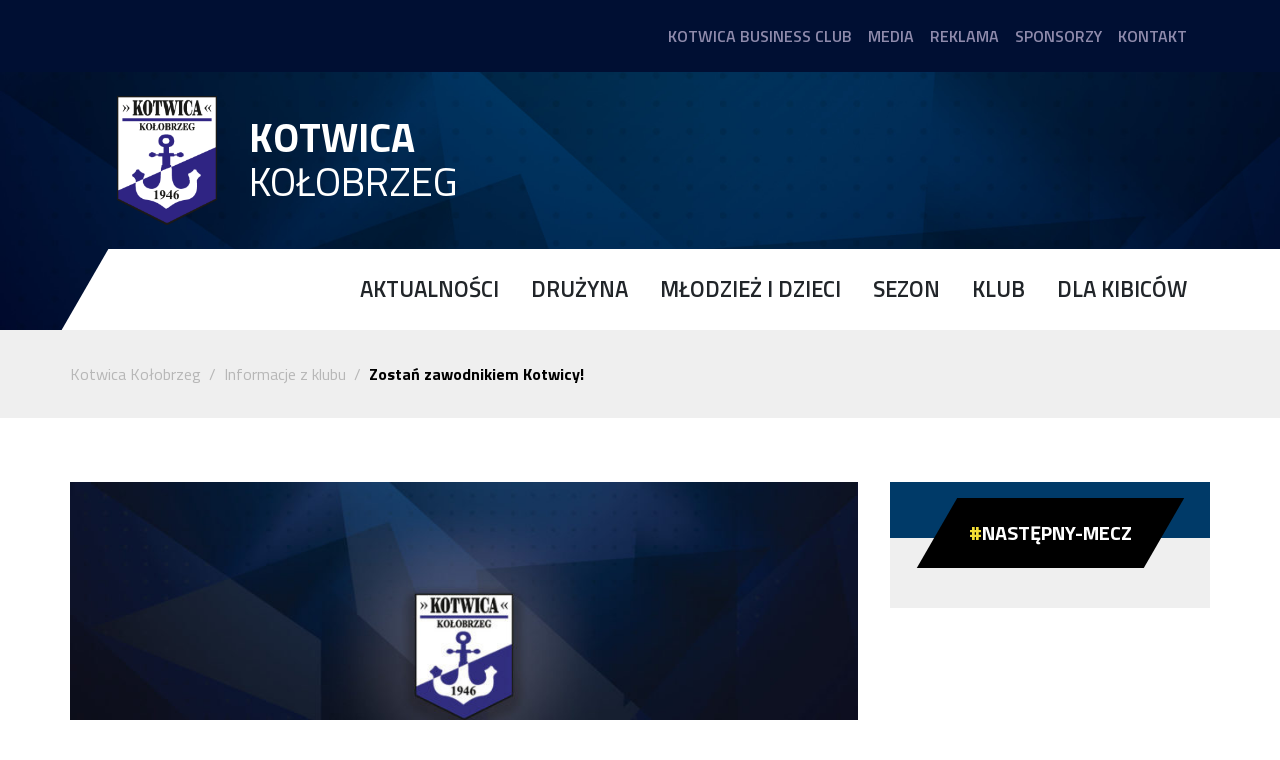

--- FILE ---
content_type: text/html; charset=UTF-8
request_url: https://kotwicakolobrzeg.com/2022/06/18/zostan-zawodnikiem-kotwicy/
body_size: 7685
content:

	

<!doctype html>
<!--[if lt IE 7]><html class="no-js no-svg ie ie6 lt-ie9 lt-ie8 lt-ie7" lang="pl-PL"> <![endif]-->
<!--[if IE 7]><html class="no-js no-svg ie ie7 lt-ie9 lt-ie8" lang="pl-PL"> <![endif]-->
<!--[if IE 8]><html class="no-js no-svg ie ie8 lt-ie9" lang="pl-PL"> <![endif]-->
<!--[if gt IE 8]><!--><html class="no-js no-svg" lang="pl-PL"> <!--<![endif]-->
<head>
    <meta charset="UTF-8" />
    <meta name="description" content="Kotwica Kołobrzeg">
    <link rel="stylesheet" href="https://kotwicakolobrzeg.com/wp-content/themes/kotwica/style.css" type="text/css" media="screen" />
    <meta http-equiv="Content-Type" content="text/html; charset=UTF-8" />
    <meta http-equiv="X-UA-Compatible" content="IE=edge">
    <meta name="viewport" content="width=device-width, initial-scale=1">
    <link rel="author" href="https://kotwicakolobrzeg.com/wp-content/themes/kotwica/humans.txt" />
    <link rel="pingback" href="https://kotwicakolobrzeg.com/xmlrpc.php" />
    <link rel="profile" href="http://gmpg.org/xfn/11">
    <title>Zostań zawodnikiem Kotwicy! - Kotwica Kołobrzeg</title>

<!-- This site is optimized with the Yoast SEO plugin v11.4 - https://yoast.com/wordpress/plugins/seo/ -->
<link rel="canonical" href="https://kotwicakolobrzeg.com/2022/06/18/zostan-zawodnikiem-kotwicy/" />
<meta property="og:locale" content="pl_PL" />
<meta property="og:type" content="article" />
<meta property="og:title" content="Zostań zawodnikiem Kotwicy! - Kotwica Kołobrzeg" />
<meta property="og:description" content="MKP Kotwica Kołobrzeg prowadzi otwarty nabór dla zawodników z roczników 2004, 2005,2006 oraz 2007. Jeśli chcesz występować grupach juniorskich beniaminka eWinner 2 Liga zgłoś się do nas!  Poszukujemy zawodników, którzy będą reprezentować nasz klub w zespołach występujących w Wojewódzkiej Lidze Juniorów Starszych oraz Młodszych. Wszystkich chętnych zapraszamy do kontaktu telefonicznego z trenerem koordynatorem &#8211; Mirosławem &hellip;" />
<meta property="og:url" content="https://kotwicakolobrzeg.com/2022/06/18/zostan-zawodnikiem-kotwicy/" />
<meta property="og:site_name" content="Kotwica Kołobrzeg" />
<meta property="article:publisher" content="https://www.facebook.com/pages/category/Sports-Club/MKP-Kotwica-Kołobrzeg-188130357868425/" />
<meta property="article:section" content="Młodzież" />
<meta property="article:published_time" content="2022-06-18T11:00:34+00:00" />
<meta property="article:modified_time" content="2022-06-21T11:00:54+00:00" />
<meta property="og:updated_time" content="2022-06-21T11:00:54+00:00" />
<meta property="og:image" content="https://kotwicakolobrzeg.com/wp-content/uploads/2021/02/E7732207-1E60-4535-80E1-0D2967C6879D.jpeg" />
<meta property="og:image:secure_url" content="https://kotwicakolobrzeg.com/wp-content/uploads/2021/02/E7732207-1E60-4535-80E1-0D2967C6879D.jpeg" />
<meta property="og:image:width" content="900" />
<meta property="og:image:height" content="400" />
<meta name="twitter:card" content="summary_large_image" />
<meta name="twitter:description" content="MKP Kotwica Kołobrzeg prowadzi otwarty nabór dla zawodników z roczników 2004, 2005,2006 oraz 2007. Jeśli chcesz występować grupach juniorskich beniaminka eWinner 2 Liga zgłoś się do nas!  Poszukujemy zawodników, którzy będą reprezentować nasz klub w zespołach występujących w Wojewódzkiej Lidze Juniorów Starszych oraz Młodszych. Wszystkich chętnych zapraszamy do kontaktu telefonicznego z trenerem koordynatorem &#8211; Mirosławem [&hellip;]" />
<meta name="twitter:title" content="Zostań zawodnikiem Kotwicy! - Kotwica Kołobrzeg" />
<meta name="twitter:image" content="https://kotwicakolobrzeg.com/wp-content/uploads/2021/02/E7732207-1E60-4535-80E1-0D2967C6879D.jpeg" />
<script type='application/ld+json' class='yoast-schema-graph yoast-schema-graph--main'>{"@context":"https://schema.org","@graph":[{"@type":"Organization","@id":"https://kotwicakolobrzeg.com/#organization","name":"Miejski Klub Pi\u0142karski Kotwica Ko\u0142obrzeg","url":"https://kotwicakolobrzeg.com/","sameAs":["https://www.facebook.com/pages/category/Sports-Club/MKP-Kotwica-Ko\u0142obrzeg-188130357868425/"],"logo":{"@type":"ImageObject","@id":"https://kotwicakolobrzeg.com/#logo","url":"https://kotwicakolobrzeg.com/wp-content/uploads/2019/03/min-placeholder-e1552302513463.jpg","width":429,"height":429,"caption":"Miejski Klub Pi\u0142karski Kotwica Ko\u0142obrzeg"},"image":{"@id":"https://kotwicakolobrzeg.com/#logo"}},{"@type":"WebSite","@id":"https://kotwicakolobrzeg.com/#website","url":"https://kotwicakolobrzeg.com/","name":"Kotwica Ko\u0142obrzeg","publisher":{"@id":"https://kotwicakolobrzeg.com/#organization"},"potentialAction":{"@type":"SearchAction","target":"https://kotwicakolobrzeg.com/?s={search_term_string}","query-input":"required name=search_term_string"}},{"@type":"WebPage","@id":"https://kotwicakolobrzeg.com/2022/06/18/zostan-zawodnikiem-kotwicy/#webpage","url":"https://kotwicakolobrzeg.com/2022/06/18/zostan-zawodnikiem-kotwicy/","inLanguage":"pl-PL","name":"Zosta\u0144 zawodnikiem Kotwicy! - Kotwica Ko\u0142obrzeg","isPartOf":{"@id":"https://kotwicakolobrzeg.com/#website"},"image":{"@type":"ImageObject","@id":"https://kotwicakolobrzeg.com/2022/06/18/zostan-zawodnikiem-kotwicy/#primaryimage","url":"https://kotwicakolobrzeg.com/wp-content/uploads/2021/02/E7732207-1E60-4535-80E1-0D2967C6879D.jpeg","width":900,"height":400},"primaryImageOfPage":{"@id":"https://kotwicakolobrzeg.com/2022/06/18/zostan-zawodnikiem-kotwicy/#primaryimage"},"datePublished":"2022-06-18T11:00:34+00:00","dateModified":"2022-06-21T11:00:54+00:00"},{"@type":"Article","@id":"https://kotwicakolobrzeg.com/2022/06/18/zostan-zawodnikiem-kotwicy/#article","isPartOf":{"@id":"https://kotwicakolobrzeg.com/2022/06/18/zostan-zawodnikiem-kotwicy/#webpage"},"author":{"@id":"https://kotwicakolobrzeg.com/author/rcom/#author"},"headline":"Zosta\u0144 zawodnikiem Kotwicy!","datePublished":"2022-06-18T11:00:34+00:00","dateModified":"2022-06-21T11:00:54+00:00","commentCount":0,"mainEntityOfPage":{"@id":"https://kotwicakolobrzeg.com/2022/06/18/zostan-zawodnikiem-kotwicy/#webpage"},"publisher":{"@id":"https://kotwicakolobrzeg.com/#organization"},"image":{"@id":"https://kotwicakolobrzeg.com/2022/06/18/zostan-zawodnikiem-kotwicy/#primaryimage"},"articleSection":"Informacje z klubu,M\u0142odzie\u017c"},{"@type":["Person"],"@id":"https://kotwicakolobrzeg.com/author/rcom/#author","name":"Rafa\u0142 Radzimski","image":{"@type":"ImageObject","@id":"https://kotwicakolobrzeg.com/#authorlogo","url":"https://secure.gravatar.com/avatar/b38b7e64192c7dc58dc505b952036627?s=96&d=mm&r=g","caption":"Rafa\u0142 Radzimski"},"sameAs":[]}]}</script>
<!-- / Yoast SEO plugin. -->

<link rel='dns-prefetch' href='//s.w.org' />
<link rel="alternate" type="application/rss+xml" title="Kotwica Kołobrzeg &raquo; Kanał z wpisami" href="https://kotwicakolobrzeg.com/feed/" />
<link rel="alternate" type="application/rss+xml" title="Kotwica Kołobrzeg &raquo; Kanał z komentarzami" href="https://kotwicakolobrzeg.com/comments/feed/" />
		<!-- This site uses the Google Analytics by ExactMetrics plugin v7.14.1 - Using Analytics tracking - https://www.exactmetrics.com/ -->
		<!-- Note: ExactMetrics is not currently configured on this site. The site owner needs to authenticate with Google Analytics in the ExactMetrics settings panel. -->
					<!-- No UA code set -->
				<!-- / Google Analytics by ExactMetrics -->
				<script type="text/javascript">
			window._wpemojiSettings = {"baseUrl":"https:\/\/s.w.org\/images\/core\/emoji\/11.2.0\/72x72\/","ext":".png","svgUrl":"https:\/\/s.w.org\/images\/core\/emoji\/11.2.0\/svg\/","svgExt":".svg","source":{"concatemoji":"https:\/\/kotwicakolobrzeg.com\/wp-includes\/js\/wp-emoji-release.min.js?ver=5.1.19"}};
			!function(e,a,t){var n,r,o,i=a.createElement("canvas"),p=i.getContext&&i.getContext("2d");function s(e,t){var a=String.fromCharCode;p.clearRect(0,0,i.width,i.height),p.fillText(a.apply(this,e),0,0);e=i.toDataURL();return p.clearRect(0,0,i.width,i.height),p.fillText(a.apply(this,t),0,0),e===i.toDataURL()}function c(e){var t=a.createElement("script");t.src=e,t.defer=t.type="text/javascript",a.getElementsByTagName("head")[0].appendChild(t)}for(o=Array("flag","emoji"),t.supports={everything:!0,everythingExceptFlag:!0},r=0;r<o.length;r++)t.supports[o[r]]=function(e){if(!p||!p.fillText)return!1;switch(p.textBaseline="top",p.font="600 32px Arial",e){case"flag":return s([55356,56826,55356,56819],[55356,56826,8203,55356,56819])?!1:!s([55356,57332,56128,56423,56128,56418,56128,56421,56128,56430,56128,56423,56128,56447],[55356,57332,8203,56128,56423,8203,56128,56418,8203,56128,56421,8203,56128,56430,8203,56128,56423,8203,56128,56447]);case"emoji":return!s([55358,56760,9792,65039],[55358,56760,8203,9792,65039])}return!1}(o[r]),t.supports.everything=t.supports.everything&&t.supports[o[r]],"flag"!==o[r]&&(t.supports.everythingExceptFlag=t.supports.everythingExceptFlag&&t.supports[o[r]]);t.supports.everythingExceptFlag=t.supports.everythingExceptFlag&&!t.supports.flag,t.DOMReady=!1,t.readyCallback=function(){t.DOMReady=!0},t.supports.everything||(n=function(){t.readyCallback()},a.addEventListener?(a.addEventListener("DOMContentLoaded",n,!1),e.addEventListener("load",n,!1)):(e.attachEvent("onload",n),a.attachEvent("onreadystatechange",function(){"complete"===a.readyState&&t.readyCallback()})),(n=t.source||{}).concatemoji?c(n.concatemoji):n.wpemoji&&n.twemoji&&(c(n.twemoji),c(n.wpemoji)))}(window,document,window._wpemojiSettings);
		</script>
		<style type="text/css">
img.wp-smiley,
img.emoji {
	display: inline !important;
	border: none !important;
	box-shadow: none !important;
	height: 1em !important;
	width: 1em !important;
	margin: 0 .07em !important;
	vertical-align: -0.1em !important;
	background: none !important;
	padding: 0 !important;
}
</style>
	<link rel='stylesheet' id='wp-block-library-css'  href='https://kotwicakolobrzeg.com/wp-includes/css/dist/block-library/style.min.css?ver=5.1.19' type='text/css' media='all' />
<link rel='stylesheet' id='dashicons-css'  href='https://kotwicakolobrzeg.com/wp-includes/css/dashicons.min.css?ver=5.1.19' type='text/css' media='all' />
<link rel='stylesheet' id='sportspress-general-css'  href='//kotwicakolobrzeg.com/wp-content/plugins/sportspress-pro/includes/sportspress/assets/css/sportspress.css?ver=2.6.14' type='text/css' media='all' />
<link rel='stylesheet' id='sportspress-icons-css'  href='//kotwicakolobrzeg.com/wp-content/plugins/sportspress-pro/includes/sportspress/assets/css/icons.css?ver=2.6.8' type='text/css' media='all' />
<link rel='stylesheet' id='sportspress-event-statistics-css'  href='//kotwicakolobrzeg.com/wp-content/plugins/sportspress-pro/includes/sportspress-match-stats/css/sportspress-match-stats.css?ver=2.2' type='text/css' media='all' />
<link rel='stylesheet' id='sportspress-results-matrix-css'  href='//kotwicakolobrzeg.com/wp-content/plugins/sportspress-pro/includes/sportspress-results-matrix/css/sportspress-results-matrix.css?ver=2.6.9' type='text/css' media='all' />
<link rel='stylesheet' id='sportspress-scoreboard-css'  href='//kotwicakolobrzeg.com/wp-content/plugins/sportspress-pro/includes/sportspress-scoreboard/css/sportspress-scoreboard.css?ver=2.6.11' type='text/css' media='all' />
<link rel='stylesheet' id='sportspress-scoreboard-ltr-css'  href='//kotwicakolobrzeg.com/wp-content/plugins/sportspress-pro/includes/sportspress-scoreboard/css/sportspress-scoreboard-ltr.css?ver=2.6.11' type='text/css' media='all' />
<link rel='stylesheet' id='sportspress-sponsors-css'  href='//kotwicakolobrzeg.com/wp-content/plugins/sportspress-pro/includes/sportspress-sponsors/css/sportspress-sponsors.css?ver=2.6.14' type='text/css' media='all' />
<link rel='stylesheet' id='sportspress-timelines-css'  href='//kotwicakolobrzeg.com/wp-content/plugins/sportspress-pro/includes/sportspress-timelines/css/sportspress-timelines.css?ver=2.6' type='text/css' media='all' />
<link rel='stylesheet' id='sportspress-tournaments-css'  href='//kotwicakolobrzeg.com/wp-content/plugins/sportspress-pro/includes/sportspress-tournaments/css/sportspress-tournaments.css?ver=2.6.14' type='text/css' media='all' />
<link rel='stylesheet' id='sportspress-tournaments-ltr-css'  href='//kotwicakolobrzeg.com/wp-content/plugins/sportspress-pro/includes/sportspress-tournaments/css/sportspress-tournaments-ltr.css?ver=2.6.14' type='text/css' media='all' />
<link rel='stylesheet' id='jquery-bracket-css'  href='//kotwicakolobrzeg.com/wp-content/plugins/sportspress-pro/includes/sportspress-tournaments/css/jquery.bracket.min.css?ver=0.11.0' type='text/css' media='all' />
<link rel='stylesheet' id='sportspress-twitter-css'  href='//kotwicakolobrzeg.com/wp-content/plugins/sportspress-pro/includes/sportspress-twitter/css/sportspress-twitter.css?ver=2.1.2' type='text/css' media='all' />
<link rel='stylesheet' id='sportspress-user-scores-css'  href='//kotwicakolobrzeg.com/wp-content/plugins/sportspress-pro/includes/sportspress-user-scores/css/sportspress-user-scores.css?ver=2.3' type='text/css' media='all' />
<link rel='stylesheet' id='wpemfb-lightbox-css'  href='https://kotwicakolobrzeg.com/wp-content/plugins/wp-embed-facebook/templates/lightbox/css/lightbox.css?ver=3.0.10' type='text/css' media='all' />
<link rel='stylesheet' id='app-css'  href='https://kotwicakolobrzeg.com/wp-content/themes/kotwica/assets/css/app.css?ver=1.0.0' type='text/css' media='all' />
<style type="text/css"></style><script type='text/javascript' src='https://kotwicakolobrzeg.com/wp-includes/js/jquery/jquery.js?ver=1.12.4'></script>
<script type='text/javascript' src='https://kotwicakolobrzeg.com/wp-includes/js/jquery/jquery-migrate.min.js?ver=1.4.1'></script>
<script type='text/javascript' src='https://kotwicakolobrzeg.com/wp-content/plugins/sportspress-pro/includes/sportspress-facebook/js/sportspress-facebook-sdk.js?ver=2.11'></script>
<script type='text/javascript' src='https://kotwicakolobrzeg.com/wp-content/plugins/sportspress-pro/includes/sportspress-tournaments/js/jquery.bracket.min.js?ver=0.11.0'></script>
<script type='text/javascript' src='https://kotwicakolobrzeg.com/wp-content/plugins/wp-embed-facebook/templates/lightbox/js/lightbox.min.js?ver=3.0.10'></script>
<script type='text/javascript'>
/* <![CDATA[ */
var WEF = {"local":"pl_PL","version":"v3.2","fb_id":""};
/* ]]> */
</script>
<script type='text/javascript' src='https://kotwicakolobrzeg.com/wp-content/plugins/wp-embed-facebook/inc/js/fb.min.js?ver=3.0.10'></script>
<script type='text/javascript' src='https://kotwicakolobrzeg.com/wp-content/themes/kotwica/assets/js/app.js?ver=1.0.0'></script>
<link rel='https://api.w.org/' href='https://kotwicakolobrzeg.com/wp-json/' />
<link rel="EditURI" type="application/rsd+xml" title="RSD" href="https://kotwicakolobrzeg.com/xmlrpc.php?rsd" />
<link rel="wlwmanifest" type="application/wlwmanifest+xml" href="https://kotwicakolobrzeg.com/wp-includes/wlwmanifest.xml" /> 
<meta name="generator" content="WordPress 5.1.19" />
<meta name="generator" content="SportsPress 2.6.14" />
<meta name="generator" content="SportsPress Pro 2.6.14" />
<link rel='shortlink' href='https://kotwicakolobrzeg.com/?p=9910' />
<link rel="alternate" type="application/json+oembed" href="https://kotwicakolobrzeg.com/wp-json/oembed/1.0/embed?url=https%3A%2F%2Fkotwicakolobrzeg.com%2F2022%2F06%2F18%2Fzostan-zawodnikiem-kotwicy%2F" />
<link rel="alternate" type="text/xml+oembed" href="https://kotwicakolobrzeg.com/wp-json/oembed/1.0/embed?url=https%3A%2F%2Fkotwicakolobrzeg.com%2F2022%2F06%2F18%2Fzostan-zawodnikiem-kotwicy%2F&#038;format=xml" />
<link rel="icon" href="https://kotwicakolobrzeg.com/wp-content/uploads/2019/03/cropped-kotwica-favicon-32x32.png" sizes="32x32" />
<link rel="icon" href="https://kotwicakolobrzeg.com/wp-content/uploads/2019/03/cropped-kotwica-favicon-192x192.png" sizes="192x192" />
<link rel="apple-touch-icon-precomposed" href="https://kotwicakolobrzeg.com/wp-content/uploads/2019/03/cropped-kotwica-favicon-180x180.png" />
<meta name="msapplication-TileImage" content="https://kotwicakolobrzeg.com/wp-content/uploads/2019/03/cropped-kotwica-favicon-270x270.png" />

			</head>

	<body>

		<header class="site-header">
			<div class="top-nav">
				<div class="top-nav__inner">
						<ul class="top-nav-menu">
													<li class="top-nav-menu__item">
			<a target="" href="https://kotwicakolobrzeg.com/kotwica-biznes/" class="top-nav-menu__link">Kotwica Business Club </a>
					</li>
													<li class="top-nav-menu__item">
			<a target="" href="/akredytacje" class="top-nav-menu__link">Media </a>
					</li>
													<li class="top-nav-menu__item">
			<a target="" href="https://kotwicakolobrzeg.com/reklama/" class="top-nav-menu__link">Reklama </a>
					</li>
													<li class="top-nav-menu__item">
			<a target="" href="https://kotwicakolobrzeg.com/sponsorzy/" class="top-nav-menu__link">Sponsorzy </a>
					</li>
													<li class="top-nav-menu__item">
			<a target="" href="https://kotwicakolobrzeg.com/kontakt/" class="top-nav-menu__link">Kontakt </a>
					</li>
		</ul>
				</div>
			</div>
			<a class="header-logo" href="/">
				<div class="header-logo__image">
					<img src="https://kotwicakolobrzeg.com/wp-content/themes/kotwica/assets/images/header-logo.png" alt="Logo" style="float: left; margin-left: 0px;">
				</div>
				<div class="header-logo__text">
					<strong>Kotwica</strong><br>
					Kołobrzeg
				</div>
			</a>
			<nav class="main-nav">
				<div class="main-nav__inner">
						<ul class="main-nav-menu">
													<li class="main-nav-menu__item">
			<a target="" href="#" class="main-nav-menu__link">Aktualności <i class="fas fa-angle-down"></i></a>
				<ul class="main-nav-menu-dropdown">
													<li class="main-nav-menu-dropdown__item">
			<a target="" href="https://kotwicakolobrzeg.com/category/pierwsza-druzyna/" class="main-nav-menu-dropdown__link">Pierwsza drużyna </a>
					</li>
													<li class="main-nav-menu-dropdown__item">
			<a target="" href="https://kotwicakolobrzeg.com/category/informacje-z-klubu/" class="main-nav-menu-dropdown__link">Informacje z klubu </a>
					</li>
													<li class="main-nav-menu-dropdown__item">
			<a target="" href="https://kotwicakolobrzeg.com/category/mlodziez/" class="main-nav-menu-dropdown__link">Młodzież </a>
					</li>
													<li class="main-nav-menu-dropdown__item">
			<a target="" href="https://kotwicakolobrzeg.com/category/kotwica-tv/" class="main-nav-menu-dropdown__link">Kotwica TV </a>
					</li>
													<li class="main-nav-menu-dropdown__item">
			<a target="" href="https://kotwicakolobrzeg.com/category/galerie/" class="main-nav-menu-dropdown__link">Galerie </a>
					</li>
													<li class="main-nav-menu-dropdown__item">
			<a target="" href="https://kotwicakolobrzeg.com/category/historia/" class="main-nav-menu-dropdown__link">Historia </a>
					</li>
		</ul>
		</li>
													<li class="main-nav-menu__item">
			<a target="" href="#" class="main-nav-menu__link">Drużyna <i class="fas fa-angle-down"></i></a>
				<ul class="main-nav-menu-dropdown">
													<li class="main-nav-menu-dropdown__item">
			<a target="" href="/lista-zawodnikow/pierwsza-druzyna/" class="main-nav-menu-dropdown__link">Pierwsza drużyna </a>
					</li>
													<li class="main-nav-menu-dropdown__item">
			<a target="" href="/personel/sztab-szkoleniowy/" class="main-nav-menu-dropdown__link">Sztab szkoleniowy </a>
					</li>
		</ul>
		</li>
													<li class="main-nav-menu__item">
			<a target="" href="https://kotwicakolobrzeg.com/mlodziez/" class="main-nav-menu__link">Młodzież i dzieci <i class="fas fa-angle-down"></i></a>
				<ul class="main-nav-menu-dropdown">
													<li class="main-nav-menu-dropdown__item">
			<a target="" href="https://kotwicakolobrzeg.com/mlodziez/" class="main-nav-menu-dropdown__link">Grupy </a>
					</li>
													<li class="main-nav-menu-dropdown__item">
			<a target="" href="https://kotwicakolobrzeg.com/ochrona-dzieci/" class="main-nav-menu-dropdown__link">Ochrona dzieci </a>
					</li>
		</ul>
		</li>
													<li class="main-nav-menu__item">
			<a target="" href="#" class="main-nav-menu__link">Sezon <i class="fas fa-angle-down"></i></a>
				<ul class="main-nav-menu-dropdown">
													<li class="main-nav-menu-dropdown__item">
			<a target="" href="https://www.flashscore.pl/pilka-nozna/polska/fortuna-1-liga/tabela/#/4W4GHCiR/table/overall" class="main-nav-menu-dropdown__link">Tabela Betclic 1 Liga </a>
					</li>
													<li class="main-nav-menu-dropdown__item">
			<a target="" href="https://www.flashscore.pl/pilka-nozna/polska/fortuna-1-liga/mecze/" class="main-nav-menu-dropdown__link">Terminarz Betclic 1 Liga </a>
					</li>
													<li class="main-nav-menu-dropdown__item">
			<a target="" href="http://http://www.90minut.pl/liga/1/liga13568.html" class="main-nav-menu-dropdown__link">Tabela Rezerwy IV Liga </a>
					</li>
		</ul>
		</li>
													<li class="main-nav-menu__item">
			<a target="" href="#" class="main-nav-menu__link">Klub <i class="fas fa-angle-down"></i></a>
				<ul class="main-nav-menu-dropdown">
													<li class="main-nav-menu-dropdown__item">
			<a target="" href="https://kotwicakolobrzeg.com/informacje-o-klubie/" class="main-nav-menu-dropdown__link">Informacje o klubie </a>
					</li>
													<li class="main-nav-menu-dropdown__item">
			<a target="" href="https://kotwicakolobrzeg.com/sprawozdania/" class="main-nav-menu-dropdown__link">Sprawozdania </a>
					</li>
													<li class="main-nav-menu-dropdown__item">
			<a target="" href="https://kotwicakolobrzeg.com/kontakt/" class="main-nav-menu-dropdown__link">Kontakt </a>
					</li>
													<li class="main-nav-menu-dropdown__item">
			<a target="" href="https://kotwicakolobrzeg.com/stadion/" class="main-nav-menu-dropdown__link">Stadion </a>
					</li>
													<li class="main-nav-menu-dropdown__item">
			<a target="" href="https://kotwicakolobrzeg.com/sponsorzy/" class="main-nav-menu-dropdown__link">Sponsorzy </a>
					</li>
													<li class="main-nav-menu-dropdown__item">
			<a target="" href="https://kotwicakolobrzeg.com/historia-klubu/" class="main-nav-menu-dropdown__link">Historia klubu </a>
					</li>
		</ul>
		</li>
													<li class="main-nav-menu__item">
			<a target="" href="#" class="main-nav-menu__link">Dla Kibiców <i class="fas fa-angle-down"></i></a>
				<ul class="main-nav-menu-dropdown">
													<li class="main-nav-menu-dropdown__item">
			<a target="" href="https://kotwicakolobrzeg.com/dzien-meczowy/" class="main-nav-menu-dropdown__link">Dzień meczowy </a>
					</li>
													<li class="main-nav-menu-dropdown__item">
			<a target="" href="https://kotwicakolobrzeg.com/sektor-rodzinny/" class="main-nav-menu-dropdown__link">Sektor rodzinny </a>
					</li>
		</ul>
		</li>
		</ul>
				</div>
			</nav>
			<div class="mobile-nav">
				<a href="#" class="mobile-nav-toggle">
					<div class="mobile-nav-toggle__bar"></div>
					<div class="mobile-nav-toggle__bar"></div>
					<div class="mobile-nav-toggle__bar"></div>
				</a>
				<div class="mobile-nav__inner">
						<ul class="mobile-nav-menu">
													<li class="mobile-nav-menu__item">
			<a target="" href="#" class="mobile-nav-menu__link">Aktualności <i class="fas fa-angle-down"></i></a>
				<ul class="mobile-nav-menu-dropdown">
													<li class="mobile-nav-menu-dropdown__item">
			<a target="" href="https://kotwicakolobrzeg.com/category/pierwsza-druzyna/" class="mobile-nav-menu-dropdown__link">Pierwsza drużyna </a>
					</li>
													<li class="mobile-nav-menu-dropdown__item">
			<a target="" href="https://kotwicakolobrzeg.com/category/informacje-z-klubu/" class="mobile-nav-menu-dropdown__link">Informacje z klubu </a>
					</li>
													<li class="mobile-nav-menu-dropdown__item">
			<a target="" href="https://kotwicakolobrzeg.com/category/mlodziez/" class="mobile-nav-menu-dropdown__link">Młodzież </a>
					</li>
													<li class="mobile-nav-menu-dropdown__item">
			<a target="" href="https://kotwicakolobrzeg.com/category/kotwica-tv/" class="mobile-nav-menu-dropdown__link">Kotwica TV </a>
					</li>
													<li class="mobile-nav-menu-dropdown__item">
			<a target="" href="https://kotwicakolobrzeg.com/category/galerie/" class="mobile-nav-menu-dropdown__link">Galerie </a>
					</li>
													<li class="mobile-nav-menu-dropdown__item">
			<a target="" href="https://kotwicakolobrzeg.com/category/historia/" class="mobile-nav-menu-dropdown__link">Historia </a>
					</li>
		</ul>
		</li>
													<li class="mobile-nav-menu__item">
			<a target="" href="#" class="mobile-nav-menu__link">Drużyna <i class="fas fa-angle-down"></i></a>
				<ul class="mobile-nav-menu-dropdown">
													<li class="mobile-nav-menu-dropdown__item">
			<a target="" href="/lista-zawodnikow/pierwsza-druzyna/" class="mobile-nav-menu-dropdown__link">Pierwsza drużyna </a>
					</li>
													<li class="mobile-nav-menu-dropdown__item">
			<a target="" href="/personel/sztab-szkoleniowy/" class="mobile-nav-menu-dropdown__link">Sztab szkoleniowy </a>
					</li>
		</ul>
		</li>
													<li class="mobile-nav-menu__item">
			<a target="" href="https://kotwicakolobrzeg.com/mlodziez/" class="mobile-nav-menu__link">Młodzież i dzieci <i class="fas fa-angle-down"></i></a>
				<ul class="mobile-nav-menu-dropdown">
													<li class="mobile-nav-menu-dropdown__item">
			<a target="" href="https://kotwicakolobrzeg.com/mlodziez/" class="mobile-nav-menu-dropdown__link">Grupy </a>
					</li>
													<li class="mobile-nav-menu-dropdown__item">
			<a target="" href="https://kotwicakolobrzeg.com/ochrona-dzieci/" class="mobile-nav-menu-dropdown__link">Ochrona dzieci </a>
					</li>
		</ul>
		</li>
													<li class="mobile-nav-menu__item">
			<a target="" href="#" class="mobile-nav-menu__link">Sezon <i class="fas fa-angle-down"></i></a>
				<ul class="mobile-nav-menu-dropdown">
													<li class="mobile-nav-menu-dropdown__item">
			<a target="" href="https://www.flashscore.pl/pilka-nozna/polska/fortuna-1-liga/tabela/#/4W4GHCiR/table/overall" class="mobile-nav-menu-dropdown__link">Tabela Betclic 1 Liga </a>
					</li>
													<li class="mobile-nav-menu-dropdown__item">
			<a target="" href="https://www.flashscore.pl/pilka-nozna/polska/fortuna-1-liga/mecze/" class="mobile-nav-menu-dropdown__link">Terminarz Betclic 1 Liga </a>
					</li>
													<li class="mobile-nav-menu-dropdown__item">
			<a target="" href="http://http://www.90minut.pl/liga/1/liga13568.html" class="mobile-nav-menu-dropdown__link">Tabela Rezerwy IV Liga </a>
					</li>
		</ul>
		</li>
													<li class="mobile-nav-menu__item">
			<a target="" href="#" class="mobile-nav-menu__link">Klub <i class="fas fa-angle-down"></i></a>
				<ul class="mobile-nav-menu-dropdown">
													<li class="mobile-nav-menu-dropdown__item">
			<a target="" href="https://kotwicakolobrzeg.com/informacje-o-klubie/" class="mobile-nav-menu-dropdown__link">Informacje o klubie </a>
					</li>
													<li class="mobile-nav-menu-dropdown__item">
			<a target="" href="https://kotwicakolobrzeg.com/sprawozdania/" class="mobile-nav-menu-dropdown__link">Sprawozdania </a>
					</li>
													<li class="mobile-nav-menu-dropdown__item">
			<a target="" href="https://kotwicakolobrzeg.com/kontakt/" class="mobile-nav-menu-dropdown__link">Kontakt </a>
					</li>
													<li class="mobile-nav-menu-dropdown__item">
			<a target="" href="https://kotwicakolobrzeg.com/stadion/" class="mobile-nav-menu-dropdown__link">Stadion </a>
					</li>
													<li class="mobile-nav-menu-dropdown__item">
			<a target="" href="https://kotwicakolobrzeg.com/sponsorzy/" class="mobile-nav-menu-dropdown__link">Sponsorzy </a>
					</li>
													<li class="mobile-nav-menu-dropdown__item">
			<a target="" href="https://kotwicakolobrzeg.com/historia-klubu/" class="mobile-nav-menu-dropdown__link">Historia klubu </a>
					</li>
		</ul>
		</li>
													<li class="mobile-nav-menu__item">
			<a target="" href="#" class="mobile-nav-menu__link">Dla Kibiców <i class="fas fa-angle-down"></i></a>
				<ul class="mobile-nav-menu-dropdown">
													<li class="mobile-nav-menu-dropdown__item">
			<a target="" href="https://kotwicakolobrzeg.com/dzien-meczowy/" class="mobile-nav-menu-dropdown__link">Dzień meczowy </a>
					</li>
													<li class="mobile-nav-menu-dropdown__item">
			<a target="" href="https://kotwicakolobrzeg.com/sektor-rodzinny/" class="mobile-nav-menu-dropdown__link">Sektor rodzinny </a>
					</li>
		</ul>
		</li>
		</ul>
						<ul class="mobile-nav-menu">
													<li class="mobile-nav-menu__item">
			<a target="" href="https://kotwicakolobrzeg.com/kotwica-biznes/" class="mobile-nav-menu__link">Kotwica Business Club </a>
					</li>
													<li class="mobile-nav-menu__item">
			<a target="" href="/akredytacje" class="mobile-nav-menu__link">Media </a>
					</li>
													<li class="mobile-nav-menu__item">
			<a target="" href="https://kotwicakolobrzeg.com/reklama/" class="mobile-nav-menu__link">Reklama </a>
					</li>
													<li class="mobile-nav-menu__item">
			<a target="" href="https://kotwicakolobrzeg.com/sponsorzy/" class="mobile-nav-menu__link">Sponsorzy </a>
					</li>
													<li class="mobile-nav-menu__item">
			<a target="" href="https://kotwicakolobrzeg.com/kontakt/" class="mobile-nav-menu__link">Kontakt </a>
					</li>
		</ul>
				</div>
			</div>
		</header>

				<section class="breadcrumbs">
			<div class="breadcrumbs__inner">
				<!-- Breadcrumb NavXT 7.2.0 -->
<span property="itemListElement" typeof="ListItem"><a property="item" typeof="WebPage" title="Go to Kotwica Kołobrzeg." href="https://kotwicakolobrzeg.com" class="home"><span property="name">Kotwica Kołobrzeg</span></a><meta property="position" content="1"></span><span property="itemListElement" typeof="ListItem"><a property="item" typeof="WebPage" title="Go to the Informacje z klubu category archives." href="https://kotwicakolobrzeg.com/category/informacje-z-klubu/" class="taxonomy category"><span property="name">Informacje z klubu</span></a><meta property="position" content="2"></span><span class="post post-post current-item">Zostań zawodnikiem Kotwicy!</span>
			</div>
		</section>
		
		<div class="site-wrapper site-wrapper--sidebar ">
			<main class="site-main">
					<div class="content-wrapper">
		<article class="post-type-post" id="post-9910">
						<img class="post-thumbnail" src="https://kotwicakolobrzeg.com/wp-content/uploads/2021/02/E7732207-1E60-4535-80E1-0D2967C6879D-900x400-c-center.jpeg">
						<section class="article-content">
				<div class="article-body">
											<h3 class="post-title">Zostań zawodnikiem Kotwicy!</h3>
										<div id="fb-root"></div>
<p><strong>MKP Kotwica Kołobrzeg prowadzi otwarty nabór dla zawodników z roczników 2004, 2005,2006 oraz 2007. Jeśli chcesz występować grupach juniorskich beniaminka eWinner 2 Liga zgłoś się do nas! </strong></p>
<p>Poszukujemy zawodników, którzy będą reprezentować nasz klub w zespołach występujących w Wojewódzkiej Lidze Juniorów Starszych oraz Młodszych.</p>
<p>Wszystkich chętnych zapraszamy do kontaktu telefonicznego z trenerem koordynatorem &#8211; Mirosławem Czuryło lub trenerem Tadeuszem Sowińskim.</p>
<p><strong>Mirosław Czuryło tel. 696-909-337</strong></p>
<p><strong>Tadeusz Sowiński tel. 888-489-266</strong></p>
<p><img class="alignnone size-medium wp-image-9911" src="https://kotwicakolobrzeg.com/wp-content/uploads/2022/06/nabór-300x300.png" alt="" width="300" height="300" srcset="https://kotwicakolobrzeg.com/wp-content/uploads/2022/06/nabór-300x300.png 300w, https://kotwicakolobrzeg.com/wp-content/uploads/2022/06/nabór-150x150.png 150w, https://kotwicakolobrzeg.com/wp-content/uploads/2022/06/nabór-768x768.png 768w, https://kotwicakolobrzeg.com/wp-content/uploads/2022/06/nabór-1024x1024.png 1024w, https://kotwicakolobrzeg.com/wp-content/uploads/2022/06/nabór-128x128.png 128w, https://kotwicakolobrzeg.com/wp-content/uploads/2022/06/nabór-32x32.png 32w, https://kotwicakolobrzeg.com/wp-content/uploads/2022/06/nabór.png 1080w" sizes="(max-width: 300px) 100vw, 300px" /></p>


									</div>
			</section>
		</article>
	</div>
			</main>
							<aside class="site-sidebar">
					<div class="sportspress">

<div class="aside-event-blocks">
	  	<h3 class="aside-event-blocks__title"><span>#</span>Następny-mecz</h3>
  	<div class="aside-event-blocks__inner">
			</div>
</div>

</div>
				</aside>
					</div>
		
		<section class="sponsors">
  <div class="sponsors__inner">
            <div class="sponsors-list">
      <h3 class="sponsors-list__title">
        <span>
                    <strong>Sponsor</strong> Główny
        </span>
      </h3>
      <div class="sponsors-list__links">
                <a href="https://kotwicakolobrzeg.com" class="sponsors-list__link">
          <img src="https://kotwicakolobrzeg.com/wp-content/uploads/2019/03/KB_Hydrobud_SP_Z_O_O_705_kwadrat-110x0-c-default.png" alt="" class="sponsors-list__logo">
        </a>
                <a href="https://kotwicakolobrzeg.com" class="sponsors-list__link">
          <img src="https://kotwicakolobrzeg.com/wp-content/uploads/2019/03/hydrobud_705_kwadrat-110x0-c-default.png" alt="" class="sponsors-list__logo">
        </a>
              </div>
    </div>
        <div class="sponsors-list">
      <h3 class="sponsors-list__title">
        <span>
                    <strong>Sponsor</strong> Strategiczny
        </span>
      </h3>
      <div class="sponsors-list__links">
                <a href="https://kotwicakolobrzeg.com" class="sponsors-list__link">
          <img src="https://kotwicakolobrzeg.com/wp-content/uploads/2019/03/200x150-crop-90-images_djmediatools_powiat-110x0-c-default.png" alt="" class="sponsors-list__logo">
        </a>
                <a href="https://kotwicakolobrzeg.com" class="sponsors-list__link">
          <img src="https://kotwicakolobrzeg.com/wp-content/uploads/2022/07/pomorze_zachodnie_705_kwadrat-110x0-c-default.png" alt="" class="sponsors-list__logo">
        </a>
                <a href="https://kotwicakolobrzeg.com" class="sponsors-list__link">
          <img src="https://kotwicakolobrzeg.com/wp-content/uploads/2022/07/kolobrzeg_regeneracja_kwadrat_336-110x0-c-default.png" alt="" class="sponsors-list__logo">
        </a>
              </div>
    </div>
        <div class="sponsors-list">
      <h3 class="sponsors-list__title">
        <span>
                    <strong>Sponsor</strong> 
        </span>
      </h3>
      <div class="sponsors-list__links">
                <a href="https://kotwicakolobrzeg.com" class="sponsors-list__link">
          <img src="https://kotwicakolobrzeg.com/wp-content/uploads/2023/03/Projekt-bez-tytułu-110x0-c-default.png" alt="" class="sponsors-list__logo">
        </a>
                <a href="https://kotwicakolobrzeg.com" class="sponsors-list__link">
          <img src="https://kotwicakolobrzeg.com/wp-content/uploads/2023/03/Performance_Logo_BWp-110x0-c-default.png" alt="" class="sponsors-list__logo">
        </a>
                <a href="https://kotwicakolobrzeg.com" class="sponsors-list__link">
          <img src="https://kotwicakolobrzeg.com/wp-content/uploads/2022/09/Havet-110x0-c-default.png" alt="" class="sponsors-list__logo">
        </a>
                <a href="https://kotwicakolobrzeg.com" class="sponsors-list__link">
          <img src="https://kotwicakolobrzeg.com/wp-content/uploads/2022/07/Wisar_336_kwadrat-110x0-c-default.png" alt="" class="sponsors-list__logo">
        </a>
                <a href="https://kotwicakolobrzeg.com" class="sponsors-list__link">
          <img src="https://kotwicakolobrzeg.com/wp-content/uploads/2024/08/LOGO_GL-110x0-c-default.png" alt="" class="sponsors-list__logo">
        </a>
                <a href="https://kotwicakolobrzeg.com" class="sponsors-list__link">
          <img src="https://kotwicakolobrzeg.com/wp-content/uploads/2022/08/miasto_logo1-110x0-c-default.png" alt="" class="sponsors-list__logo">
        </a>
                <a href="https://kotwicakolobrzeg.com" class="sponsors-list__link">
          <img src="https://kotwicakolobrzeg.com/wp-content/uploads/2022/09/Starowka-110x0-c-default.png" alt="" class="sponsors-list__logo">
        </a>
                <a href="https://kotwicakolobrzeg.com" class="sponsors-list__link">
          <img src="https://kotwicakolobrzeg.com/wp-content/uploads/2022/07/MK-BET-110x0-c-default.png" alt="" class="sponsors-list__logo">
        </a>
                <a href="https://kotwicakolobrzeg.com" class="sponsors-list__link">
          <img src="https://kotwicakolobrzeg.com/wp-content/uploads/2022/07/Grillhouse-110x0-c-default.png" alt="" class="sponsors-list__logo">
        </a>
                <a href="https://kotwicakolobrzeg.com" class="sponsors-list__link">
          <img src="https://kotwicakolobrzeg.com/wp-content/uploads/2022/07/EuroDOM-110x0-c-default.png" alt="" class="sponsors-list__logo">
        </a>
                <a href="https://kotwicakolobrzeg.com" class="sponsors-list__link">
          <img src="https://kotwicakolobrzeg.com/wp-content/uploads/2022/09/smaczna_ryba-1-110x0-c-default.png" alt="" class="sponsors-list__logo">
        </a>
                <a href="https://kotwicakolobrzeg.com" class="sponsors-list__link">
          <img src="https://kotwicakolobrzeg.com/wp-content/uploads/2022/09/wp_fakty-110x0-c-default.png" alt="" class="sponsors-list__logo">
        </a>
              </div>
    </div>
        <div class="sponsors-list">
      <h3 class="sponsors-list__title">
        <span>
                    <strong>Zostań</strong> sponsorem
        </span>
      </h3>
      <div class="sponsors-list__links">
              </div>
    </div>
      </div>
</section>		
		<footer class="site-footer">
  <div class="footer-top">
    <div class="footer-top__inner">
      <div class="footer-top__column">
        <img src="https://kotwicakolobrzeg.com/wp-content/themes/kotwica/assets/images/footer-logo.png" alt="">
      </div>
            <div class="footer-top__column">
        <h4 class="footer-top__menu-title">Klub</h4>
        <ul class="footer-top__menu">
                    <li>
            <a href="https://kotwicakolobrzeg.com/informacje-o-klubie/" class="footer-top__menu-link">Informacje o klubie</a>
          </li>
                    <li>
            <a href="https://kotwicakolobrzeg.com/stadion/" class="footer-top__menu-link">Stadion</a>
          </li>
                    <li>
            <a href="https://kotwicakolobrzeg.com/historia-klubu/" class="footer-top__menu-link">Historia klubu</a>
          </li>
                  </ul>
      </div>
            <div class="footer-top__column">
        <h4 class="footer-top__menu-title">Dla Kibiców</h4>
        <ul class="footer-top__menu">
                    <li>
            <a href="https://kotwicakolobrzeg.com/bilety-i-karnety/" class="footer-top__menu-link">Bilety</a>
          </li>
                    <li>
            <a href="https://kotwicakolobrzeg.com/dzien-meczowy/" class="footer-top__menu-link">Dzień meczowy</a>
          </li>
                    <li>
            <a href="https://kotwicakolobrzeg.com/sektor-rodzinny/" class="footer-top__menu-link">Sektor rodzinny</a>
          </li>
                  </ul>
      </div>
            <div class="footer-top__column">
        <h4 class="footer-top__menu-title">Pierwsza drużyna</h4>
        <ul class="footer-top__menu">
                    <li>
            <a href="/lista-zawodnikow/pierwsza-druzyna/" class="footer-top__menu-link">Skład</a>
          </li>
                    <li>
            <a href="https://kotwicakolobrzeg.com/wyniki/" class="footer-top__menu-link">Wyniki</a>
          </li>
                    <li>
            <a href="/tabela/3-liga/" class="footer-top__menu-link">Tabela</a>
          </li>
                  </ul>
      </div>
            <div class="footer-top__column">
        <h4 class="footer-top__menu-title">Kotwica Biznes</h4>
        <ul class="footer-top__menu">
                    <li>
            <a href="https://kotwicakolobrzeg.com/kotwica-biznes/" class="footer-top__menu-link">Informacje ogólne</a>
          </li>
                    <li>
            <a href="https://kotwicakolobrzeg.com/sponsorzy/" class="footer-top__menu-link">Sponsorzy i Partnerzy</a>
          </li>
                    <li>
            <a href="https://kotwicakolobrzeg.com/reklama/" class="footer-top__menu-link">Reklama</a>
          </li>
                  </ul>
      </div>
            <div class="footer-top__column">
        <h4 class="footer-top__menu-title">Więcej informacji</h4>
        <ul class="footer-top__menu">
                    <li>
            <a href="https://kotwicakolobrzeg.com/akredytacje/" class="footer-top__menu-link">Akredytacje</a>
          </li>
                    <li>
            <a href="https://kotwicakolobrzeg.com/do-pobrania/" class="footer-top__menu-link">Do pobrania</a>
          </li>
                    <li>
            <a href="/praca" class="footer-top__menu-link">Praca</a>
          </li>
                    <li>
            <a href="https://kotwicakolobrzeg.com/kontakt/" class="footer-top__menu-link">Kontakt</a>
          </li>
                  </ul>
      </div>
          </div>
  </div>
  <div class="footer-bottom">
    <div class="footer-bottom__inner">
      <div class="footer-bottom__social">
        <a href="https://www.facebook.com/pages/category/Sports-Club/MKP-Kotwica-Kołobrzeg-188130357868425/" target="_blank"><i class="fab fa-facebook-f"></i></a>
        <a href="https://www.youtube.com/channel/UCvX4WuHjlMggRMwMMxX_x4Q" target="_blank"><i class="fab fa-youtube"></i></a>
        <a href="#"><i class="fab fa-google-plus-g"></i></a>
        <a href="#"><i class="fab fa-instagram"></i></a>
      </div>
      <p class="footer-bottom__copy">
        <a href="/polityka-prywatnosci">Polityka Prywatności</a> | © 2024 Katowica Kołobrzeg - Utrzymanie strony - <a href="https://rcom24.pl">Rcom</a>
      </p>
    </div>
  </div>
</footer>		<script type='text/javascript' src='https://kotwicakolobrzeg.com/wp-content/plugins/sportspress-pro/includes/sportspress/assets/js/jquery.dataTables.min.js?ver=1.10.4'></script>
<script type='text/javascript'>
/* <![CDATA[ */
var localized_strings = {"days":"dni","hrs":"godziny","mins":"minuty","secs":"sekundy","previous":"Poprzedni","next":"Dalej"};
/* ]]> */
</script>
<script type='text/javascript' src='https://kotwicakolobrzeg.com/wp-content/plugins/sportspress-pro/includes/sportspress/assets/js/sportspress.js?ver=2.6.14'></script>
<script type='text/javascript' src='https://kotwicakolobrzeg.com/wp-content/plugins/sportspress-pro/includes/sportspress-match-stats/js/jquery.waypoints.min.js?ver=4.0.0'></script>
<script type='text/javascript' src='https://kotwicakolobrzeg.com/wp-content/plugins/sportspress-pro/includes/sportspress-match-stats/js/sportspress-match-stats.js?ver=2.2'></script>
<script type='text/javascript' src='https://kotwicakolobrzeg.com/wp-content/plugins/sportspress-pro/includes/sportspress-scoreboard/js/sportspress-scoreboard.js?ver=1764809582'></script>
<script type='text/javascript' src='https://kotwicakolobrzeg.com/wp-content/plugins/sportspress-pro/includes/sportspress-sponsors/js/sportspress-sponsors.js?ver=1764809582'></script>
<script type='text/javascript' src='https://kotwicakolobrzeg.com/wp-content/plugins/sportspress-pro/includes/sportspress-tournaments/js/sportspress-tournaments.js?ver=2.6.14'></script>
<script type='text/javascript' src='https://kotwicakolobrzeg.com/wp-content/plugins/page-links-to/dist/new-tab.js?ver=3.3.7'></script>
			<script type="text/javascript">
			jQuery(document).ready( function($) {
				$('.sp-header-loaded').prepend( $('.sp-header-scoreboard') );
			} );
			</script>
		
		<!-- Google Tag Manager -->
		<script>(function(w,d,s,l,i){w[l]=w[l]||[];w[l].push({'gtm.start':
		new Date().getTime(),event:'gtm.js'});var f=d.getElementsByTagName(s)[0],
		j=d.createElement(s),dl=l!='dataLayer'?'&l='+l:'';j.async=true;j.src=
		'https://www.googletagmanager.com/gtm.js?id='+i+dl;f.parentNode.insertBefore(j,f);
		})(window,document,'script','dataLayer','GTM-KH5FTLK');</script>
		<!-- End Google Tag Manager -->
		<!-- Google Tag Manager (noscript) -->
		<noscript><iframe src="https://www.googletagmanager.com/ns.html?id=GTM-KH5FTLK"
		height="0" width="0" style="display:none;visibility:hidden"></iframe></noscript>
		<!-- End Google Tag Manager (noscript) -->
	</body>
</html>



--- FILE ---
content_type: text/css
request_url: https://kotwicakolobrzeg.com/wp-content/themes/kotwica/style.css
body_size: 35
content:
/*
 * Theme Name: My Timber Starter Theme
 * Description: Starter Theme to use with Timber
 * Author: hnicode.net & pszcode.net
*/


--- FILE ---
content_type: text/plain
request_url: https://www.google-analytics.com/j/collect?v=1&_v=j102&a=190959291&t=pageview&_s=1&dl=https%3A%2F%2Fkotwicakolobrzeg.com%2F2022%2F06%2F18%2Fzostan-zawodnikiem-kotwicy%2F&ul=en-us%40posix&dt=Zosta%C5%84%20zawodnikiem%20Kotwicy!%20-%20Kotwica%20Ko%C5%82obrzeg&sr=1280x720&vp=1280x720&_u=YGBAgAABAAAAAC~&jid=1994779921&gjid=1121199000&cid=1018565802.1764809585&tid=UA-135676081-1&_gid=1784458190.1764809585&_slc=1&gtm=45He5c21n81KH5FTLKza200&gcd=13l3l3l3l1l1&dma=0&tag_exp=103116026~103200004~104527906~104528501~104684208~104684211~105391252~115583767~115938465~115938469~116184927~116184929~116217636~116217638~116514482&z=599851037
body_size: -452
content:
2,cG-4V4TJENHQN